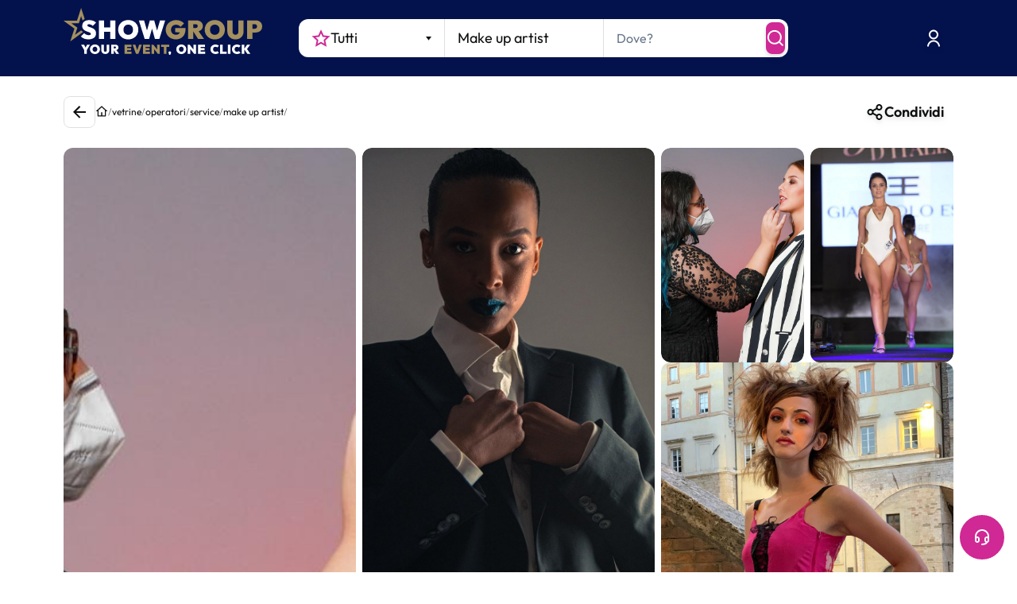

--- FILE ---
content_type: text/html; charset=utf-8
request_url: https://www.google.com/recaptcha/enterprise/anchor?ar=1&k=6LeuFG8qAAAAAG78JUb2_OSqoW3bbPHvTgthMIjA&co=aHR0cHM6Ly93d3cuc2hvd2dyb3VwLml0OjQ0Mw..&hl=en&v=PoyoqOPhxBO7pBk68S4YbpHZ&size=invisible&anchor-ms=20000&execute-ms=30000&cb=2yl8iwz7mqdh
body_size: 48708
content:
<!DOCTYPE HTML><html dir="ltr" lang="en"><head><meta http-equiv="Content-Type" content="text/html; charset=UTF-8">
<meta http-equiv="X-UA-Compatible" content="IE=edge">
<title>reCAPTCHA</title>
<style type="text/css">
/* cyrillic-ext */
@font-face {
  font-family: 'Roboto';
  font-style: normal;
  font-weight: 400;
  font-stretch: 100%;
  src: url(//fonts.gstatic.com/s/roboto/v48/KFO7CnqEu92Fr1ME7kSn66aGLdTylUAMa3GUBHMdazTgWw.woff2) format('woff2');
  unicode-range: U+0460-052F, U+1C80-1C8A, U+20B4, U+2DE0-2DFF, U+A640-A69F, U+FE2E-FE2F;
}
/* cyrillic */
@font-face {
  font-family: 'Roboto';
  font-style: normal;
  font-weight: 400;
  font-stretch: 100%;
  src: url(//fonts.gstatic.com/s/roboto/v48/KFO7CnqEu92Fr1ME7kSn66aGLdTylUAMa3iUBHMdazTgWw.woff2) format('woff2');
  unicode-range: U+0301, U+0400-045F, U+0490-0491, U+04B0-04B1, U+2116;
}
/* greek-ext */
@font-face {
  font-family: 'Roboto';
  font-style: normal;
  font-weight: 400;
  font-stretch: 100%;
  src: url(//fonts.gstatic.com/s/roboto/v48/KFO7CnqEu92Fr1ME7kSn66aGLdTylUAMa3CUBHMdazTgWw.woff2) format('woff2');
  unicode-range: U+1F00-1FFF;
}
/* greek */
@font-face {
  font-family: 'Roboto';
  font-style: normal;
  font-weight: 400;
  font-stretch: 100%;
  src: url(//fonts.gstatic.com/s/roboto/v48/KFO7CnqEu92Fr1ME7kSn66aGLdTylUAMa3-UBHMdazTgWw.woff2) format('woff2');
  unicode-range: U+0370-0377, U+037A-037F, U+0384-038A, U+038C, U+038E-03A1, U+03A3-03FF;
}
/* math */
@font-face {
  font-family: 'Roboto';
  font-style: normal;
  font-weight: 400;
  font-stretch: 100%;
  src: url(//fonts.gstatic.com/s/roboto/v48/KFO7CnqEu92Fr1ME7kSn66aGLdTylUAMawCUBHMdazTgWw.woff2) format('woff2');
  unicode-range: U+0302-0303, U+0305, U+0307-0308, U+0310, U+0312, U+0315, U+031A, U+0326-0327, U+032C, U+032F-0330, U+0332-0333, U+0338, U+033A, U+0346, U+034D, U+0391-03A1, U+03A3-03A9, U+03B1-03C9, U+03D1, U+03D5-03D6, U+03F0-03F1, U+03F4-03F5, U+2016-2017, U+2034-2038, U+203C, U+2040, U+2043, U+2047, U+2050, U+2057, U+205F, U+2070-2071, U+2074-208E, U+2090-209C, U+20D0-20DC, U+20E1, U+20E5-20EF, U+2100-2112, U+2114-2115, U+2117-2121, U+2123-214F, U+2190, U+2192, U+2194-21AE, U+21B0-21E5, U+21F1-21F2, U+21F4-2211, U+2213-2214, U+2216-22FF, U+2308-230B, U+2310, U+2319, U+231C-2321, U+2336-237A, U+237C, U+2395, U+239B-23B7, U+23D0, U+23DC-23E1, U+2474-2475, U+25AF, U+25B3, U+25B7, U+25BD, U+25C1, U+25CA, U+25CC, U+25FB, U+266D-266F, U+27C0-27FF, U+2900-2AFF, U+2B0E-2B11, U+2B30-2B4C, U+2BFE, U+3030, U+FF5B, U+FF5D, U+1D400-1D7FF, U+1EE00-1EEFF;
}
/* symbols */
@font-face {
  font-family: 'Roboto';
  font-style: normal;
  font-weight: 400;
  font-stretch: 100%;
  src: url(//fonts.gstatic.com/s/roboto/v48/KFO7CnqEu92Fr1ME7kSn66aGLdTylUAMaxKUBHMdazTgWw.woff2) format('woff2');
  unicode-range: U+0001-000C, U+000E-001F, U+007F-009F, U+20DD-20E0, U+20E2-20E4, U+2150-218F, U+2190, U+2192, U+2194-2199, U+21AF, U+21E6-21F0, U+21F3, U+2218-2219, U+2299, U+22C4-22C6, U+2300-243F, U+2440-244A, U+2460-24FF, U+25A0-27BF, U+2800-28FF, U+2921-2922, U+2981, U+29BF, U+29EB, U+2B00-2BFF, U+4DC0-4DFF, U+FFF9-FFFB, U+10140-1018E, U+10190-1019C, U+101A0, U+101D0-101FD, U+102E0-102FB, U+10E60-10E7E, U+1D2C0-1D2D3, U+1D2E0-1D37F, U+1F000-1F0FF, U+1F100-1F1AD, U+1F1E6-1F1FF, U+1F30D-1F30F, U+1F315, U+1F31C, U+1F31E, U+1F320-1F32C, U+1F336, U+1F378, U+1F37D, U+1F382, U+1F393-1F39F, U+1F3A7-1F3A8, U+1F3AC-1F3AF, U+1F3C2, U+1F3C4-1F3C6, U+1F3CA-1F3CE, U+1F3D4-1F3E0, U+1F3ED, U+1F3F1-1F3F3, U+1F3F5-1F3F7, U+1F408, U+1F415, U+1F41F, U+1F426, U+1F43F, U+1F441-1F442, U+1F444, U+1F446-1F449, U+1F44C-1F44E, U+1F453, U+1F46A, U+1F47D, U+1F4A3, U+1F4B0, U+1F4B3, U+1F4B9, U+1F4BB, U+1F4BF, U+1F4C8-1F4CB, U+1F4D6, U+1F4DA, U+1F4DF, U+1F4E3-1F4E6, U+1F4EA-1F4ED, U+1F4F7, U+1F4F9-1F4FB, U+1F4FD-1F4FE, U+1F503, U+1F507-1F50B, U+1F50D, U+1F512-1F513, U+1F53E-1F54A, U+1F54F-1F5FA, U+1F610, U+1F650-1F67F, U+1F687, U+1F68D, U+1F691, U+1F694, U+1F698, U+1F6AD, U+1F6B2, U+1F6B9-1F6BA, U+1F6BC, U+1F6C6-1F6CF, U+1F6D3-1F6D7, U+1F6E0-1F6EA, U+1F6F0-1F6F3, U+1F6F7-1F6FC, U+1F700-1F7FF, U+1F800-1F80B, U+1F810-1F847, U+1F850-1F859, U+1F860-1F887, U+1F890-1F8AD, U+1F8B0-1F8BB, U+1F8C0-1F8C1, U+1F900-1F90B, U+1F93B, U+1F946, U+1F984, U+1F996, U+1F9E9, U+1FA00-1FA6F, U+1FA70-1FA7C, U+1FA80-1FA89, U+1FA8F-1FAC6, U+1FACE-1FADC, U+1FADF-1FAE9, U+1FAF0-1FAF8, U+1FB00-1FBFF;
}
/* vietnamese */
@font-face {
  font-family: 'Roboto';
  font-style: normal;
  font-weight: 400;
  font-stretch: 100%;
  src: url(//fonts.gstatic.com/s/roboto/v48/KFO7CnqEu92Fr1ME7kSn66aGLdTylUAMa3OUBHMdazTgWw.woff2) format('woff2');
  unicode-range: U+0102-0103, U+0110-0111, U+0128-0129, U+0168-0169, U+01A0-01A1, U+01AF-01B0, U+0300-0301, U+0303-0304, U+0308-0309, U+0323, U+0329, U+1EA0-1EF9, U+20AB;
}
/* latin-ext */
@font-face {
  font-family: 'Roboto';
  font-style: normal;
  font-weight: 400;
  font-stretch: 100%;
  src: url(//fonts.gstatic.com/s/roboto/v48/KFO7CnqEu92Fr1ME7kSn66aGLdTylUAMa3KUBHMdazTgWw.woff2) format('woff2');
  unicode-range: U+0100-02BA, U+02BD-02C5, U+02C7-02CC, U+02CE-02D7, U+02DD-02FF, U+0304, U+0308, U+0329, U+1D00-1DBF, U+1E00-1E9F, U+1EF2-1EFF, U+2020, U+20A0-20AB, U+20AD-20C0, U+2113, U+2C60-2C7F, U+A720-A7FF;
}
/* latin */
@font-face {
  font-family: 'Roboto';
  font-style: normal;
  font-weight: 400;
  font-stretch: 100%;
  src: url(//fonts.gstatic.com/s/roboto/v48/KFO7CnqEu92Fr1ME7kSn66aGLdTylUAMa3yUBHMdazQ.woff2) format('woff2');
  unicode-range: U+0000-00FF, U+0131, U+0152-0153, U+02BB-02BC, U+02C6, U+02DA, U+02DC, U+0304, U+0308, U+0329, U+2000-206F, U+20AC, U+2122, U+2191, U+2193, U+2212, U+2215, U+FEFF, U+FFFD;
}
/* cyrillic-ext */
@font-face {
  font-family: 'Roboto';
  font-style: normal;
  font-weight: 500;
  font-stretch: 100%;
  src: url(//fonts.gstatic.com/s/roboto/v48/KFO7CnqEu92Fr1ME7kSn66aGLdTylUAMa3GUBHMdazTgWw.woff2) format('woff2');
  unicode-range: U+0460-052F, U+1C80-1C8A, U+20B4, U+2DE0-2DFF, U+A640-A69F, U+FE2E-FE2F;
}
/* cyrillic */
@font-face {
  font-family: 'Roboto';
  font-style: normal;
  font-weight: 500;
  font-stretch: 100%;
  src: url(//fonts.gstatic.com/s/roboto/v48/KFO7CnqEu92Fr1ME7kSn66aGLdTylUAMa3iUBHMdazTgWw.woff2) format('woff2');
  unicode-range: U+0301, U+0400-045F, U+0490-0491, U+04B0-04B1, U+2116;
}
/* greek-ext */
@font-face {
  font-family: 'Roboto';
  font-style: normal;
  font-weight: 500;
  font-stretch: 100%;
  src: url(//fonts.gstatic.com/s/roboto/v48/KFO7CnqEu92Fr1ME7kSn66aGLdTylUAMa3CUBHMdazTgWw.woff2) format('woff2');
  unicode-range: U+1F00-1FFF;
}
/* greek */
@font-face {
  font-family: 'Roboto';
  font-style: normal;
  font-weight: 500;
  font-stretch: 100%;
  src: url(//fonts.gstatic.com/s/roboto/v48/KFO7CnqEu92Fr1ME7kSn66aGLdTylUAMa3-UBHMdazTgWw.woff2) format('woff2');
  unicode-range: U+0370-0377, U+037A-037F, U+0384-038A, U+038C, U+038E-03A1, U+03A3-03FF;
}
/* math */
@font-face {
  font-family: 'Roboto';
  font-style: normal;
  font-weight: 500;
  font-stretch: 100%;
  src: url(//fonts.gstatic.com/s/roboto/v48/KFO7CnqEu92Fr1ME7kSn66aGLdTylUAMawCUBHMdazTgWw.woff2) format('woff2');
  unicode-range: U+0302-0303, U+0305, U+0307-0308, U+0310, U+0312, U+0315, U+031A, U+0326-0327, U+032C, U+032F-0330, U+0332-0333, U+0338, U+033A, U+0346, U+034D, U+0391-03A1, U+03A3-03A9, U+03B1-03C9, U+03D1, U+03D5-03D6, U+03F0-03F1, U+03F4-03F5, U+2016-2017, U+2034-2038, U+203C, U+2040, U+2043, U+2047, U+2050, U+2057, U+205F, U+2070-2071, U+2074-208E, U+2090-209C, U+20D0-20DC, U+20E1, U+20E5-20EF, U+2100-2112, U+2114-2115, U+2117-2121, U+2123-214F, U+2190, U+2192, U+2194-21AE, U+21B0-21E5, U+21F1-21F2, U+21F4-2211, U+2213-2214, U+2216-22FF, U+2308-230B, U+2310, U+2319, U+231C-2321, U+2336-237A, U+237C, U+2395, U+239B-23B7, U+23D0, U+23DC-23E1, U+2474-2475, U+25AF, U+25B3, U+25B7, U+25BD, U+25C1, U+25CA, U+25CC, U+25FB, U+266D-266F, U+27C0-27FF, U+2900-2AFF, U+2B0E-2B11, U+2B30-2B4C, U+2BFE, U+3030, U+FF5B, U+FF5D, U+1D400-1D7FF, U+1EE00-1EEFF;
}
/* symbols */
@font-face {
  font-family: 'Roboto';
  font-style: normal;
  font-weight: 500;
  font-stretch: 100%;
  src: url(//fonts.gstatic.com/s/roboto/v48/KFO7CnqEu92Fr1ME7kSn66aGLdTylUAMaxKUBHMdazTgWw.woff2) format('woff2');
  unicode-range: U+0001-000C, U+000E-001F, U+007F-009F, U+20DD-20E0, U+20E2-20E4, U+2150-218F, U+2190, U+2192, U+2194-2199, U+21AF, U+21E6-21F0, U+21F3, U+2218-2219, U+2299, U+22C4-22C6, U+2300-243F, U+2440-244A, U+2460-24FF, U+25A0-27BF, U+2800-28FF, U+2921-2922, U+2981, U+29BF, U+29EB, U+2B00-2BFF, U+4DC0-4DFF, U+FFF9-FFFB, U+10140-1018E, U+10190-1019C, U+101A0, U+101D0-101FD, U+102E0-102FB, U+10E60-10E7E, U+1D2C0-1D2D3, U+1D2E0-1D37F, U+1F000-1F0FF, U+1F100-1F1AD, U+1F1E6-1F1FF, U+1F30D-1F30F, U+1F315, U+1F31C, U+1F31E, U+1F320-1F32C, U+1F336, U+1F378, U+1F37D, U+1F382, U+1F393-1F39F, U+1F3A7-1F3A8, U+1F3AC-1F3AF, U+1F3C2, U+1F3C4-1F3C6, U+1F3CA-1F3CE, U+1F3D4-1F3E0, U+1F3ED, U+1F3F1-1F3F3, U+1F3F5-1F3F7, U+1F408, U+1F415, U+1F41F, U+1F426, U+1F43F, U+1F441-1F442, U+1F444, U+1F446-1F449, U+1F44C-1F44E, U+1F453, U+1F46A, U+1F47D, U+1F4A3, U+1F4B0, U+1F4B3, U+1F4B9, U+1F4BB, U+1F4BF, U+1F4C8-1F4CB, U+1F4D6, U+1F4DA, U+1F4DF, U+1F4E3-1F4E6, U+1F4EA-1F4ED, U+1F4F7, U+1F4F9-1F4FB, U+1F4FD-1F4FE, U+1F503, U+1F507-1F50B, U+1F50D, U+1F512-1F513, U+1F53E-1F54A, U+1F54F-1F5FA, U+1F610, U+1F650-1F67F, U+1F687, U+1F68D, U+1F691, U+1F694, U+1F698, U+1F6AD, U+1F6B2, U+1F6B9-1F6BA, U+1F6BC, U+1F6C6-1F6CF, U+1F6D3-1F6D7, U+1F6E0-1F6EA, U+1F6F0-1F6F3, U+1F6F7-1F6FC, U+1F700-1F7FF, U+1F800-1F80B, U+1F810-1F847, U+1F850-1F859, U+1F860-1F887, U+1F890-1F8AD, U+1F8B0-1F8BB, U+1F8C0-1F8C1, U+1F900-1F90B, U+1F93B, U+1F946, U+1F984, U+1F996, U+1F9E9, U+1FA00-1FA6F, U+1FA70-1FA7C, U+1FA80-1FA89, U+1FA8F-1FAC6, U+1FACE-1FADC, U+1FADF-1FAE9, U+1FAF0-1FAF8, U+1FB00-1FBFF;
}
/* vietnamese */
@font-face {
  font-family: 'Roboto';
  font-style: normal;
  font-weight: 500;
  font-stretch: 100%;
  src: url(//fonts.gstatic.com/s/roboto/v48/KFO7CnqEu92Fr1ME7kSn66aGLdTylUAMa3OUBHMdazTgWw.woff2) format('woff2');
  unicode-range: U+0102-0103, U+0110-0111, U+0128-0129, U+0168-0169, U+01A0-01A1, U+01AF-01B0, U+0300-0301, U+0303-0304, U+0308-0309, U+0323, U+0329, U+1EA0-1EF9, U+20AB;
}
/* latin-ext */
@font-face {
  font-family: 'Roboto';
  font-style: normal;
  font-weight: 500;
  font-stretch: 100%;
  src: url(//fonts.gstatic.com/s/roboto/v48/KFO7CnqEu92Fr1ME7kSn66aGLdTylUAMa3KUBHMdazTgWw.woff2) format('woff2');
  unicode-range: U+0100-02BA, U+02BD-02C5, U+02C7-02CC, U+02CE-02D7, U+02DD-02FF, U+0304, U+0308, U+0329, U+1D00-1DBF, U+1E00-1E9F, U+1EF2-1EFF, U+2020, U+20A0-20AB, U+20AD-20C0, U+2113, U+2C60-2C7F, U+A720-A7FF;
}
/* latin */
@font-face {
  font-family: 'Roboto';
  font-style: normal;
  font-weight: 500;
  font-stretch: 100%;
  src: url(//fonts.gstatic.com/s/roboto/v48/KFO7CnqEu92Fr1ME7kSn66aGLdTylUAMa3yUBHMdazQ.woff2) format('woff2');
  unicode-range: U+0000-00FF, U+0131, U+0152-0153, U+02BB-02BC, U+02C6, U+02DA, U+02DC, U+0304, U+0308, U+0329, U+2000-206F, U+20AC, U+2122, U+2191, U+2193, U+2212, U+2215, U+FEFF, U+FFFD;
}
/* cyrillic-ext */
@font-face {
  font-family: 'Roboto';
  font-style: normal;
  font-weight: 900;
  font-stretch: 100%;
  src: url(//fonts.gstatic.com/s/roboto/v48/KFO7CnqEu92Fr1ME7kSn66aGLdTylUAMa3GUBHMdazTgWw.woff2) format('woff2');
  unicode-range: U+0460-052F, U+1C80-1C8A, U+20B4, U+2DE0-2DFF, U+A640-A69F, U+FE2E-FE2F;
}
/* cyrillic */
@font-face {
  font-family: 'Roboto';
  font-style: normal;
  font-weight: 900;
  font-stretch: 100%;
  src: url(//fonts.gstatic.com/s/roboto/v48/KFO7CnqEu92Fr1ME7kSn66aGLdTylUAMa3iUBHMdazTgWw.woff2) format('woff2');
  unicode-range: U+0301, U+0400-045F, U+0490-0491, U+04B0-04B1, U+2116;
}
/* greek-ext */
@font-face {
  font-family: 'Roboto';
  font-style: normal;
  font-weight: 900;
  font-stretch: 100%;
  src: url(//fonts.gstatic.com/s/roboto/v48/KFO7CnqEu92Fr1ME7kSn66aGLdTylUAMa3CUBHMdazTgWw.woff2) format('woff2');
  unicode-range: U+1F00-1FFF;
}
/* greek */
@font-face {
  font-family: 'Roboto';
  font-style: normal;
  font-weight: 900;
  font-stretch: 100%;
  src: url(//fonts.gstatic.com/s/roboto/v48/KFO7CnqEu92Fr1ME7kSn66aGLdTylUAMa3-UBHMdazTgWw.woff2) format('woff2');
  unicode-range: U+0370-0377, U+037A-037F, U+0384-038A, U+038C, U+038E-03A1, U+03A3-03FF;
}
/* math */
@font-face {
  font-family: 'Roboto';
  font-style: normal;
  font-weight: 900;
  font-stretch: 100%;
  src: url(//fonts.gstatic.com/s/roboto/v48/KFO7CnqEu92Fr1ME7kSn66aGLdTylUAMawCUBHMdazTgWw.woff2) format('woff2');
  unicode-range: U+0302-0303, U+0305, U+0307-0308, U+0310, U+0312, U+0315, U+031A, U+0326-0327, U+032C, U+032F-0330, U+0332-0333, U+0338, U+033A, U+0346, U+034D, U+0391-03A1, U+03A3-03A9, U+03B1-03C9, U+03D1, U+03D5-03D6, U+03F0-03F1, U+03F4-03F5, U+2016-2017, U+2034-2038, U+203C, U+2040, U+2043, U+2047, U+2050, U+2057, U+205F, U+2070-2071, U+2074-208E, U+2090-209C, U+20D0-20DC, U+20E1, U+20E5-20EF, U+2100-2112, U+2114-2115, U+2117-2121, U+2123-214F, U+2190, U+2192, U+2194-21AE, U+21B0-21E5, U+21F1-21F2, U+21F4-2211, U+2213-2214, U+2216-22FF, U+2308-230B, U+2310, U+2319, U+231C-2321, U+2336-237A, U+237C, U+2395, U+239B-23B7, U+23D0, U+23DC-23E1, U+2474-2475, U+25AF, U+25B3, U+25B7, U+25BD, U+25C1, U+25CA, U+25CC, U+25FB, U+266D-266F, U+27C0-27FF, U+2900-2AFF, U+2B0E-2B11, U+2B30-2B4C, U+2BFE, U+3030, U+FF5B, U+FF5D, U+1D400-1D7FF, U+1EE00-1EEFF;
}
/* symbols */
@font-face {
  font-family: 'Roboto';
  font-style: normal;
  font-weight: 900;
  font-stretch: 100%;
  src: url(//fonts.gstatic.com/s/roboto/v48/KFO7CnqEu92Fr1ME7kSn66aGLdTylUAMaxKUBHMdazTgWw.woff2) format('woff2');
  unicode-range: U+0001-000C, U+000E-001F, U+007F-009F, U+20DD-20E0, U+20E2-20E4, U+2150-218F, U+2190, U+2192, U+2194-2199, U+21AF, U+21E6-21F0, U+21F3, U+2218-2219, U+2299, U+22C4-22C6, U+2300-243F, U+2440-244A, U+2460-24FF, U+25A0-27BF, U+2800-28FF, U+2921-2922, U+2981, U+29BF, U+29EB, U+2B00-2BFF, U+4DC0-4DFF, U+FFF9-FFFB, U+10140-1018E, U+10190-1019C, U+101A0, U+101D0-101FD, U+102E0-102FB, U+10E60-10E7E, U+1D2C0-1D2D3, U+1D2E0-1D37F, U+1F000-1F0FF, U+1F100-1F1AD, U+1F1E6-1F1FF, U+1F30D-1F30F, U+1F315, U+1F31C, U+1F31E, U+1F320-1F32C, U+1F336, U+1F378, U+1F37D, U+1F382, U+1F393-1F39F, U+1F3A7-1F3A8, U+1F3AC-1F3AF, U+1F3C2, U+1F3C4-1F3C6, U+1F3CA-1F3CE, U+1F3D4-1F3E0, U+1F3ED, U+1F3F1-1F3F3, U+1F3F5-1F3F7, U+1F408, U+1F415, U+1F41F, U+1F426, U+1F43F, U+1F441-1F442, U+1F444, U+1F446-1F449, U+1F44C-1F44E, U+1F453, U+1F46A, U+1F47D, U+1F4A3, U+1F4B0, U+1F4B3, U+1F4B9, U+1F4BB, U+1F4BF, U+1F4C8-1F4CB, U+1F4D6, U+1F4DA, U+1F4DF, U+1F4E3-1F4E6, U+1F4EA-1F4ED, U+1F4F7, U+1F4F9-1F4FB, U+1F4FD-1F4FE, U+1F503, U+1F507-1F50B, U+1F50D, U+1F512-1F513, U+1F53E-1F54A, U+1F54F-1F5FA, U+1F610, U+1F650-1F67F, U+1F687, U+1F68D, U+1F691, U+1F694, U+1F698, U+1F6AD, U+1F6B2, U+1F6B9-1F6BA, U+1F6BC, U+1F6C6-1F6CF, U+1F6D3-1F6D7, U+1F6E0-1F6EA, U+1F6F0-1F6F3, U+1F6F7-1F6FC, U+1F700-1F7FF, U+1F800-1F80B, U+1F810-1F847, U+1F850-1F859, U+1F860-1F887, U+1F890-1F8AD, U+1F8B0-1F8BB, U+1F8C0-1F8C1, U+1F900-1F90B, U+1F93B, U+1F946, U+1F984, U+1F996, U+1F9E9, U+1FA00-1FA6F, U+1FA70-1FA7C, U+1FA80-1FA89, U+1FA8F-1FAC6, U+1FACE-1FADC, U+1FADF-1FAE9, U+1FAF0-1FAF8, U+1FB00-1FBFF;
}
/* vietnamese */
@font-face {
  font-family: 'Roboto';
  font-style: normal;
  font-weight: 900;
  font-stretch: 100%;
  src: url(//fonts.gstatic.com/s/roboto/v48/KFO7CnqEu92Fr1ME7kSn66aGLdTylUAMa3OUBHMdazTgWw.woff2) format('woff2');
  unicode-range: U+0102-0103, U+0110-0111, U+0128-0129, U+0168-0169, U+01A0-01A1, U+01AF-01B0, U+0300-0301, U+0303-0304, U+0308-0309, U+0323, U+0329, U+1EA0-1EF9, U+20AB;
}
/* latin-ext */
@font-face {
  font-family: 'Roboto';
  font-style: normal;
  font-weight: 900;
  font-stretch: 100%;
  src: url(//fonts.gstatic.com/s/roboto/v48/KFO7CnqEu92Fr1ME7kSn66aGLdTylUAMa3KUBHMdazTgWw.woff2) format('woff2');
  unicode-range: U+0100-02BA, U+02BD-02C5, U+02C7-02CC, U+02CE-02D7, U+02DD-02FF, U+0304, U+0308, U+0329, U+1D00-1DBF, U+1E00-1E9F, U+1EF2-1EFF, U+2020, U+20A0-20AB, U+20AD-20C0, U+2113, U+2C60-2C7F, U+A720-A7FF;
}
/* latin */
@font-face {
  font-family: 'Roboto';
  font-style: normal;
  font-weight: 900;
  font-stretch: 100%;
  src: url(//fonts.gstatic.com/s/roboto/v48/KFO7CnqEu92Fr1ME7kSn66aGLdTylUAMa3yUBHMdazQ.woff2) format('woff2');
  unicode-range: U+0000-00FF, U+0131, U+0152-0153, U+02BB-02BC, U+02C6, U+02DA, U+02DC, U+0304, U+0308, U+0329, U+2000-206F, U+20AC, U+2122, U+2191, U+2193, U+2212, U+2215, U+FEFF, U+FFFD;
}

</style>
<link rel="stylesheet" type="text/css" href="https://www.gstatic.com/recaptcha/releases/PoyoqOPhxBO7pBk68S4YbpHZ/styles__ltr.css">
<script nonce="0grI6SE5c9HWo8RcA4UQ_w" type="text/javascript">window['__recaptcha_api'] = 'https://www.google.com/recaptcha/enterprise/';</script>
<script type="text/javascript" src="https://www.gstatic.com/recaptcha/releases/PoyoqOPhxBO7pBk68S4YbpHZ/recaptcha__en.js" nonce="0grI6SE5c9HWo8RcA4UQ_w">
      
    </script></head>
<body><div id="rc-anchor-alert" class="rc-anchor-alert"></div>
<input type="hidden" id="recaptcha-token" value="[base64]">
<script type="text/javascript" nonce="0grI6SE5c9HWo8RcA4UQ_w">
      recaptcha.anchor.Main.init("[\x22ainput\x22,[\x22bgdata\x22,\x22\x22,\[base64]/[base64]/UltIKytdPWE6KGE8MjA0OD9SW0grK109YT4+NnwxOTI6KChhJjY0NTEyKT09NTUyOTYmJnErMTxoLmxlbmd0aCYmKGguY2hhckNvZGVBdChxKzEpJjY0NTEyKT09NTYzMjA/[base64]/MjU1OlI/[base64]/[base64]/[base64]/[base64]/[base64]/[base64]/[base64]/[base64]/[base64]/[base64]\x22,\[base64]\\u003d\x22,\[base64]/CiSYbOWQfwobDtSEDw6zDp8Kzw7w+ZyFFwp7CisKtUn/[base64]/DnWrDgcOCw5fDscOFwrFoCcOHLhFneF8GHBnCnnLChzHCmXzDv2AKJMKSAMKRwpvCrwPDrUPDo8KDSjrDiMK1LcO/wr7DmsKwccONDcKmw6EbIUkWw6PDinfCiMK7w6DCnwPCgmbDhQlGw7HCu8O/[base64]/[base64]/[base64]/DlcK4wrrDnMKywpInagvCihlzw60uDcOYw4HCmnpmGUDCocKnMcOIDxIjw6LDq1/ChWtDwrhew5DDh8ODVRVGIHZ9NsOeGsKEfcKRwofCq8OrwpEXwpcpUA7CrsOrJyQywr7DpsKSCHZ2Q8KUSi/DvlYUwqZZBMOfw7gLwrBnPUkxDAEPw6kJKsKzw4vDqiEaRzjCmMK/f0XCpcK1w7JAJzFgEkrDvnfCqMKRw5jDuMKJDMKpw6cGw7vCncKWD8OJfMOGHEdIw5dNNsOhwpppw4vCrnPCl8KDHcOKwqrDgFXDpnjDvcKYZmkWwp42SHnDqVjDoEfCocK1Di1Pw4PDokzDrsO4w7fDhMKcGyUSRcOqwq/Cnj7DgcORISN6w4IYwo/DuRnDtBpDAMO8w7vCgsK4MGPDvcKnWCvDhcOqTgDChMO+X3PCoUEcCsKffMKYwrfCrMKKwrLCpHfDssKjwrt9cMOXwqtYwpTCunXClS/Dq8KsNyPClj/[base64]/wo5ywovDusKZwp59N8O4wr59AcOYwoILCgQ6wppLw5PCmsOhDcOuwr7Dg8O5w4jCqMOBUmkRPSzCpTp8H8OzwpLDpCTDoRzDviLCqsOzwq8iCTPDgFjDksKTSsOvw7EJwrgiw5TCrsOhwoRFYxfCpjl/WggpwqLDncKzKMOWwo/[base64]/CsnAAw5pcwplbw4EAwozCqVzChDXDrMKuYlTChMOSWFDCrsK1C1fCtMOKUFgpYkhsw6vDuRs+w5d7w49OwoUmw6ZQMjLCjjoiK8Ovw5/[base64]/DjcO0AMKCw4/DpcOvw5BRw4zDiFXDt1IxRDoGwrvClUPDgcOBw7fDrcKRTMOWwqQYPhVDw58KPFxGLBdOE8OWGg/DpsOTQCY6wqIrw7rDgsKVX8KcbSvCqC9Tw486LFbCnicCVMO2wrrDl0/Culh4VsObShBXwqPCl2wkw78ZTsKUwozCn8OrA8KGw6/CsWrDlVZ/w4xtwqvDqsO7w6lqAMKKwozDjsKHw6kWCsO2UsObdgLCpj/DssKuw4ZFc8OTC8KPw6MPAcKmwojDl2ouw7jCiynCngRFSTlQw40OTsKFwqbDuw7DmcK7w5XCjAYdJsOgQ8K6JirDtSDCtiM0Az3DqX13LMOxNQLCoMOow4pWCnjDkGTDrhLCpsKvBcKaPcOWw5/Ct8KHw7szDxg2wrfCp8OaAMODAiAGw6kbw6DDtwtcw6XCgcOPwqvCtsOswrAmA0NvPMODW8K/w7jCjcOQVQ3DgcKTw7NbWMKZw5F9w5Q+w5/Ch8OpLMOyDX9vTsKEQjbCssOBDE95wqAXwp12WsKQQcKvRzVWw7U0w6fCjsK4SHbDmsO1wpjDgWg6KcObYD8NYMKLHADCqcKjfsK+YcOvMVTClXfCnsK2PA04DTYqwrQadnBhw5DCklDCoT/[base64]/wp7DpnRdAsOIaWUzwod8E8KaJyvChMKYZRnDoGAxwo5/G8KMDMORw69iXcKrVi3Dp1VQwrgNwoNRVTtKX8KPMsODwo9yJ8KfZcK7O1AjwozCjy/DkcKbw41sdzRcSRFDw4jDqMOaw7HCg8OCbGrDnm9PecOJw5UhdsKaw6nCqS9zw7zCtMKzDSZkwpoFEcOQAsKHw5x2P0zDkCRIeMO8EQvChcOxN8KhWFXDslrDmsOERQUsw7R9wqrDljHCoE/DkG/DgMOzw5PCmMKaJsKAwq9qUMKrw6wOwrlzVMOeHzLCnlovwpvDgsKow63Dsn7CgFjCiUtcMMOrf8KdLxLDk8Olw6FuwqYAeTDCjArCuMKpw6fCvsKDwo7DmsKxwojCo1/DjAcgJR/Cvjdvw6jDiMOvU0YzEj9qw4XCsMOew7wzRsOWa8ODJFswwpfDgMO5woDCqcKBT2jChsKyw6Jyw5/[base64]/CkMKtwphhM8Kdw5zCuEwbG8Kcw609UmtMasOZwpFpDhFsw4gfwp9swqDDm8Kow5NawrV+w5DCui9WVsKZwqHCksKFw6/DmgvCkcKcAXUjw4cTH8Kqw40IAnvCnxDCu3slwpnDkSbDoXzDlMKGTsO4wo9ew6jCoxPCvkvDicKJCAvDisOKc8KWwpjDhFkpCHDCvMOxQQ/CvGpMw6nDpsKsV0PDscO/wq4mwowWOsK7CsKpVEXCmm7CpCoJw4dwamjChMK5w4zCg8OLw5zCu8OAw6cFwrR6wqTCpMKPw4TCpMOiwrkow4fCvTLCgnRUw5/Dq8KLw5TDuMOtwo/DtMKYJUDCmMK/V00oGMO3HMKEA1bChsOUw4gcw7TCo8O2wp7CkD1bV8KRP8OuwrPCscKNbBHCpAEEwrLDisKswqXDqcK0wqUbw4AYwoLDlsOjw4DDr8K/[base64]/[base64]/CkWZ4GCTDjsOSw5TDgMKvwovCnzbDmMKwKRHCsMK7w4QWw43DkmRnwoEiD8K9YsKfwqvDucKuVgdmwrHDs1YJIDhgPsKXwp9uMMOTwpfCoQnDmgVcKsOWOjLDosO/wrrDm8OswpfDr0AHJjg8Hi49P8Olw4ZnbiPDt8KkPcOaQxjCrE3CpCbCtMKjw7jCqA/[base64]/[base64]/CucKMw6rCo2UXJ8Oyw7U9RcKYw6QWV8KCw6HChzlAw70ywq/[base64]/CkcK6I8Kyw43Ch8OIwolXwqUGBHbDrcK0UAvCnRvCoRUFQmUvZMOKw5LDt2p3DAjDuMKiPsKJNsOhN2U4Q29uF0vCojfDucKWwoPDnsKhwq1nwqbChD3CqVzCnSHCi8KRw5/[base64]/[base64]/DkggUw5JNwoRVEsKAwqHCjwPDpsKrPsKHKx9LEcKTKxbCo8OmKxdRdcKnFsKxw6F8wrHCqElSWMOJw7QsLA/Cs8KEwq/DkMOnwrFcw4LDgnIydsKfw6tCRQ/[base64]/DrB7DkgZiQ1ZMC8O4K0IjwqvCvXRHNcKOw4M4QWDDkSFSw6wCwrZBFQjDlTItw5rCl8K4wp90EMKOw7IrcyDCkhtdJ25fwo7Ct8K0ZEsow47DnMKwwp7DocOaU8KOw6nDvcOvw5dxw47CnMOyw4sSwr3CscOzw5PDjQRdw6fCr0rDpsKCORvCqRLDiU/[base64]/b34TOsOLwqLDjR7DhysMwrJ5TcKubT5FwoTDlsOxQSY4eRbDucKNPnbCjTfCu8KfaMKEZmQlwqIOVsKewrLCvDB9BMKiOsKtbRTCvMOzwrYuw6LDqELDicKywoMybSU5w4jDr8K0wqVcw6xoIMOMfTVwwovDoMKeOmTDnQjCpQx/b8OSwpx4OMO6GlJqw5HCkjpUF8OpecO6w6TChMKMQsOtwp/DrhbCvMKZJVMDVDEbUEjDuxnDp8KIPMKzHsO7YH7DtH4KMQ4nMsOdw7A6w5DCvAkDJE9pGcO7woJcBUVaQQpAw7dTwoQDLGB/IsK0w5pPwo0hXj9IFFUaCj3CqcOZG0kKwr/CgsKEBcKgJHHDrwnCtxQ2QyTDu8OfbMKxXMOWwq/DvXDDjT5Qw7LDmwvCn8KUwoM6XcOYw5JAwolowr/DssOHw6jDlMKlPcODbhNLEcOSKSFYOsKcw5zCimnDi8OGwr/ClcKdGzTCrk4TXsOiFDzCmsOrYsOmQGTDpsOJW8OCD8OZwpbDij4pw7IdwqDDksO2wrJyOAXDhcOUw48mCQ5Pw5lsTsOTMhLDusO4QkNqw6LCoVQUJ8OCdHDCjcOXw4/[base64]/Cu8OJfhLClcOrwo9cworCi2htw684w48Kwq9LwozDi8OqD8O5wqQ3wplcR8KzAMODTSTChnzCnMOjc8K/QMKqwpBXwq4xJMOlw6UFwopNw44XOcKCw5fClsOmREkhwq4Pwq7DrsOuOMOZw53CtsKTwr9gwovDiMKkw47DrMOpMCYvwrZtw4QkBxxgw4FfYMOxL8OOwqAnwo4ZwpHDr8KLw7wqOsKswqzCqcKjMV/[base64]/DiMOdPMKRF8KNe8OCwpENXR3CnmnCncOmasO+Ez7DsUQCESVIwrQvw6XDl8Kgw4ViVcOLwr1Mw53CgAAVwofDvHTDlMOSAxtowol6KWpVw7fCgUvDiMKDD8K9eQEKI8O6wpPCkwrCg8KvRsKtwo7Cp17DjnEhBMKACULCq8KCwqw+wq3DoG/DpxVUw5p9egzDqsOAMMODw5fCmTBcTXZjTcO+JcK8MDXDrsOHFcKNwpdKAsKIwrhpSMK3wpk3A0HDjMO4w7XCkcK8wqd7clhBwo/Dpw1oeSbDpH40wqwvw6HDm3V8wqspHiN/w7cRwrzDoMKUw5vDrhVzwq8OF8Krw4ENBMKCwrTCp8O8XcKewqM3UmRJwrPDpMOEKAnChcKAwpoJwrnDn1JJwoRIfMKGwqvCuMKne8KDGjLChwBhS3DCn8KmDm/DhErDpcO7wr7DqcOswqIKdznCqU3CgEddwoN6ScKhJ8ORGkzDn8KYwowYwoJ/cm3Ch1bCrcK+MylxEywBNk7DgcKBw5Mvw7LCpcOOwop1WHo0G1pLdsOBKMKfwp5nTsOXw78awpQWw7/Dmy/Cpw/DiMKCGkZ5w7nDsnVow73Cg8KFw7QKwrJ9PMKVw78ZBMK6wrhFw4fDicOPGsKXw4vDh8ORdcKdAMO7eMOpLRrDrjLDhDZhw6PCpy96PX/ChcOqDcOvw61DwpQdMsOLw7jDrsK1XT/Dugwgw5bCri7DonZ2wopBw7nCjlkrbQQww6bDl1hXwrHDm8Kqw4VSwp4Zw6jCv8KPbDYdIQrDmVd4QsO/[base64]/PCodXMKJEMOEw6nCisKBcnLDlsKuQxAfVycJw5rCuhrDt0HDrWAtScK+eCjDiGBaQ8KgDsOHH8OtwrzDp8KcLF0Sw6TClsKXw7g1AyF1ezLDlxJEwqPCmsKvXyHCrXdpSgzDv2/CncOePzJKD3rDrlpKw54MwqnCvsOjwqrCpFjDr8KTVcKlwqTClQd/wrrCpm3Dv3sCURPDkQt0wrE+PcOvw70Cw79QwpMPw7UWw7BkEMKCwqY+w5rDuzcfNTPDkcK6YMOlBcOvwpQXasOTUHLCp2Eqw6rCo3HDsht6wrEHwrgpJCJuFVzDgzTDt8OUNcOoZjPDtcKzw7BrORhYwqPCu8KBBDHDggN2w7/DqcKbwonCosK6QsKRUxp4fyRywr4nwoBLw6B5w5XCr0/Dm3nDnQhVw6PCk05iw6JTb05/[base64]/DkSARwrQmHcObwp/DtcKdw5LCpcOOUUzDmyMiw5fCqcOhKsOjw4s4w5zDum7DpgnDuETCrH9HW8OSUw7CmS5vw4/DvX8ywoNUw4sqOnjDvMOrKsKzDcKPWsO1O8KKKMO+UygWBMKHV8OiYW1RwrLCqlzCijPCqDXCjArDvWN5w54EMsOJQl0owpnDhQZ2CBXCvAVvwq7Ci3vCkcKGw7DCqhsFw4/Csl1Jwo/Cp8KzwrHDhsKvaTbCksKAazo7wqACwpdrwpzDmEzCninDqFVqY8KGwpInKMKRwrQMT1vCl8OUGlldJsKuwo/DvAvCrnQzGm9dw7LCmsOucsOew4Bgwq9ywrgBwqRAUsKfwrPDrMO7NnzDp8OxwrnDh8OvOgHDrcKuw77CvBPDl0vDsMKgYhYhG8Kkw5MXwozDj3jDnMOOL8O2UQXDsE3DgcK1YMO7K0lQw6w2WMOwwr0/I8OAAAABwoTCtsOPwqZbwqs7dlPCulMhwr/DpcKVwqjDm8Kiwq9dQADCtMKACSEgwrvDtcK1NhktKcOFwrHCgDXDjsOAQU8HwqzCpMKGNcOxVH/Cg8OGw4PDgcK+w63DrkV9w6VIbxVMw4NIU08UIH3Dj8K3AGLCsxTCvEnDicOOV2LCs8KbHT7CskrCh1l4LMOewq7CtU7DuFE6PE/Dr3jDl8KJwrwkHVYjRMO0c8KEwqTCg8OPPyzDhBnDuMO1K8O8wqPDksK/VGjDjHLDrzF3wrjCu8KuR8O4IjU7dmDDp8O9CsOUDMOEBSjCk8OKM8KvTWzDkjnDrcK8Q8Ohw7gowr3DkcOZwrfDtzg3F0/Dn1Ftwr3CmMKoSsKpwqrDsEvDpsKMwrHCkMKCfFXDksOtOhpgw5ErXyHCjsONw6XDgMOzHQVjwqYLw4bDnht2w6kqUm7CkThBw6fDskzDgD3CqMKxTB3DosOEwrrDusKPw7B5ZwRUw40JG8OYVcO2PxrCpMKRwqHChMOeHsOzw6YUA8Kdw57Ch8K0w4czEsK0cMOEW1/DvsKUwqcgw5J1wr3DrWfDicOMw5HCqSfDr8KNwr7Cp8KsOMO9EkwTw7rDnjIca8OTw4zDmcKswrfCicKpRsOyw6/DlMKiVMOuwozDoMKRwoXDgUhLLWUjw6LCvD3Diydzw45UaBRRwqtYYMO7wqlywofDtsOGNsKVInZZfX7CpcOUCl9bTMKKwpswIMObw67Dlm0IcMKlO8O2w6fDlhbCvMOGw7l4Q8Onw6XDtypZw5bCuMOOwpsCATl8MMOcfyzDjkg/wpQNw4LChn/Cry3Do8KKw4siw7fDllPClcK1w7HChCXDo8K3YsO1w6kpG3fCo8KJECQmwpFMw6PCu8KCw4rDlcO3a8K8wrAbTi/DhMK6ecO+bcKwWMO9wr7CvwXCq8Kdw6XCjU97Zl0hwqBVTTnDkcO2VCpDI1N+wrpXw5zCmcOeFhPCmMKpIU7DpcKFwpDDnn3Dt8KwVMKNLcK9wrlxw5d2w6vDvHjCjHHCs8OVw6BlfTJEH8OSw5/DrnbDu8OxGzvDhiYowrLCm8KawpM8wp3DtcOvwqHDlDrDrlgCAX/CoxMMD8KpbsKAw59JdcOTasOlHx0Vw7fCtsKjeA3CpMOPwqVlayvDicOpw4Fmw5QvBMO9OMK/TiHCslVZE8KPw53DihFPS8OqEsKjwrQ7WMOrwo8GAWgywrU3LmzCnMOyw6FsNCXDo3doBBrDtD4YU8OXwoPColFlw4TDg8KEw7sPCMKGw6TDhsOELsOfwqnDsADDiD8DcsKrwrQiw6VGNMKrwqESY8Kaw5jCrHdROiXDqj8TVndqw6/CvnzCgMKWw7nDu21LLsKAeiDDlHvDjFjDg13CvRHDr8K8wqvDlTYpwoQZDsOPwrfChkjCusOOVsO8w73CpBd5TBHDhsODwprCgHtVOw3DksOLVcOjw6hwwqvCucK2d2/DlGvDnAHCjcKKwpDDg2pnbMOCE8OEIcKTw5Nxw4fClE3DuMOlw5B5NcKVWcOeT8KpR8Ohw71mw4cpwqZLcsK/wpPDj8KfwooNw7HDncOqw4J9wrg0woYKwojDqGZOw7o8w6XDg8KQwpXDpSPCiF/DpSDDvgfDv8KRwqrCi8KQwohFfjcAC2RWYEzCsxjDj8O8w43DtcKkT8Oww4A3HWbCixAxFCPDu0pbUcO7PcK2ARPCkX/DlQ3CmnDDpwbCocOVEXdww6nDpcO+IWDDt8KgasORwohHwpHDvcO3wr7CncO7w77DtsOQNsKXCHrDqcKAUncKw5fDmifClcKGUsKZwqwfwqTCqMOPwrwIw7HCkEgxGsOawpg/HVp7fVwLVlo2RcOPwpp4ZCLDgk/CtQ0xGH7CkcOdw4dRb09twolbV01mNxR9w6Rww7cJwosdwqTChQbDlmHCrQvCqR/Dokx8Phg3WUDCmjpyQcO2wrzDjUTCqsKjfMOXPMOCw4rDjcKuNcKew45lwofDvgXCksK0XQ4iJT4LwrgbJiESw58gwp1YB8OVA8OEw7IxLkDDlQnDt3/DpcOdw6oFJzdNw4jDg8KjGMOAJsKZwovClMK6cHVddTfCgWPCmMKnW8OLX8KJJGrCq8K5aMONUcKbK8K8w63DkQvDj0UrRsOGwq3DnD/Dj3xNwovDvMOPw5TCmsKCKHLCucKcwo4ww7zChMOCw5HDtUDDnsOEw6jDqAHCicKEw7nDvGvDucK2dSPCk8KXwoHDmXzDkg3Dlicsw7BwSsO3dMOVwoXCrTXCrcOrw514QsKwwrzCmMKeb3gpw5XDkH/[base64]/CqmwQw5rCgMOBwo0Dw7zCnsOdd8OrDsKhw7jDjMOcTG5sPV7Ci8KNPcONw5JUJ8KYJlHDiMOGBsKhDxHDiVXDgsOaw5XCsFXCpsKfIsO9w6PCoxQHKz7Cn2oGwq7DsMOWIcO5FsKyIMKxwr3DsV3CksKDw6TCn8KrYmVaw7/DnsOuwo3CjEcmeMOsw7/[base64]/CnsOgCcK4wr9aw7ZKJEY+w5VIFH/DvjPDoxTClWvCsTPCgHpkw7bDuxrCssOSwojDox/CjMOhcChXwqFXw6EbwpTDmMObYSJpwr5mwoRUXsK6XcKze8OSQipFc8KzPxfDqcOOUcKIYRgbwr/Ds8Osw5nDl8K9BEMsw4EOOj3DgkbCpsOvHMOpwovDoS7CgsO6w6N3wqIcwrpIw6dOw5DCiVdJw4dNNDZ+wp/CtMKCwqLChMO8wrzDncKVwoMRVz5/[base64]/CqwrCsMOOwrrDr8Kxw79pw4DCrxEuwoZ8wr7DjsK8bRc1OMOzYcOSbMOdwr/[base64]/[base64]/Cn07CoGgiw5/CqEkBwr/ClgokPz/DkMOIw7w+w6tSZCHCh3YawrDCqHshSU/Dl8OfwqPCgjBWR8Kbw5AGw7vDhMKrw5bDvMOzPMKqw6UXKsOpcMKfUcKeGFogw7LDhsKFMsKXQTV5CsOIRz/Do8Obw7MARiDDjlbCn2vDosOEw5bDuSvClwDCj8OswosNw7xFwrsVwr7ClMKfwrXCtxp5w7VRTnvDmMKDwqxAd1w/WEtnZmHDm8OOcQoFQSZIfsOTHsOiC8OxVTfCtcO/[base64]/[base64]/ASnDk8OXOcKlCShXX8KeVGTCnMOrw4fDk8OzDDPDmsOpw5fDncK0JggTwobCjXDCsX8Zw4AnOsKJw7QcwqxVecKKwrXCiy3CiAUjw5nCvsKKAw/[base64]/[base64]/CgMK8wo0/[base64]/[base64]/DkMOdw6tZw4xuwpLDpsK0EUloUcONNjTCoWzDr8Oyw6sFFiDCgcOAQW/[base64]/[base64]/CjjXDgWvDsnvDosKrwrPCnDnDgcKYwp3Cj23Dv8ONwoXCgxIVw4hvw4FAw48YWlIQXsKqw7Uvwr/DtcOLwpnDkMKDRRzCjMKuVTkMesKJX8OWesO+w5x8PsKgwopTITfDpsOUwoLCpndewqTDuSDCgCDCmjcLCFNuwqDCkHrCjMKYf8K5wowlIMKBMcO1wrPCjUVFZlwsIsKTw4MYwp08wp8Iw5nDgizDpsO3w65xw47ChnAqw48WXsKQPAPCjMKrw4PDoS/CiMK8wqzDpiMmwotvwppOwqJfw5BaHcOOJh/CoBjCpcOXE3DCt8K0wr7ChcO3ExRNw7nDgRN1RjTDsnrDrU54w5lHworDscOaAzNmwrw6eMKEOB/DsXpje8KkwqPDqw/CtsK2wrk/W1jCil0qAjHDrk8Nw4fCmG1vw4fCisKpRTbCqsOsw6fDnSBmOFU0w4dbG2/CnnRwwrPCisK2wq7DhgfCj8OATWzCiXrCh1BLOgIiw74ubsO8MMK6w7XDnRPDsV3Dl1NSaH0+wpkoGcKlwr9Gwqo+Sw8eBsOqdQXCn8O1dgAjwofDtjjCnBLDvm/Ci1RmG2QLw7oXw5fDjl/DuXXDtMObw6A1w4zChh0IGgIVwrHCjX9VPxpXRRnCs8OHw5IiwoM6w5tNPMKiCsKAw605wqI2RVnDlcO4w6NGw7DCgR49woR/MMK2w5jDrsKYZMK1LXPDisKhw6vDnBlLUm4zwrAjOsKSH8KSbR7CjMOuw7rDlsOiW8OiL0AGRUddwpbChCMYw4nDnl7ChFgOwrDCk8OEw5fDtDXDk8K9ClYUN8Kqw7/DqnN4wo3DncOiwqvDnMKZODHCoSJmJTxeUiPDgWjCtXPDkhwawpMWw6rDjMOcR1kLw6LDqcOyw4kScVfDu8K5cMOwacOdH8Klwr8qDV8dw6tEwqnDrELDpsKhVMKOw6XDqMK8w7HDkSkmaBl5w6tXecKjw5wuPCzDtBvCs8Obw57DvsKjw5/[base64]/Ds8O4wpbCjsOVGT5zwobCksOSW8Otw4bDnzfCpX3Ch8KTw5PDqsONOHzDnnLCmlbCmMKtH8ORXl5tU2A6woXCiwhHw57DksOTXsOCw5nDrm9fw6ATXcOpwrAmEhRKRQ7CtXTCvW1MXcOvw4ZxScOMwqwFdAHDgkMlw4/DosKICMKjc8KQdsO1wr7Cn8O+w4BkwrIUQ8Krdk/Dnk5kw6bDpS7DnAwuw6wcHcOvwrs4wofDo8OIwotxZkkiwpHCqsOwbVHCr8KnR8KEw5QWw4AOAcOqJ8O+ZsKMw54xcMOGVijCkldfShAHw5/DpiAtw7rDu8O6Q8ORasOVwo3DhcO8E13DjcO5Hls9w5/CmsOEGMKvBCDDqMK/[base64]/DkcKxw70twpEDYsO2TQZ0w5XCg8OIwqDDhlxDw4wfw6HDtcK7wp55ZwbCucOXcsKDw5cEw7PDlsK+BMKsIFdsw6IXEmA8w4DCo1rDuh/Cr8Kow4sqeEPDi8ObIcOYwp8tG0bDkMOtHsKFwpnDocOXdsK8RQ4cbMKZGRgiw6zCucKVKcK0w7w0A8OpQWcvF1Zew7wdU8K+w43DjWPCmjXCu0tAwojDpsOZw4zCqMKpSsOCHmIpwpgmwpAbf8K7wog5ACE3w6tzTAw4HsO2w43Dr8OkUMOTwpfDgg/DngTCkADCiBxkaMOZw4czwoBMw5gMwq4dwpfCgy7CkXkqLF5HajrCh8KRZ8OkOXjCmcO9w55UDz9kBsOdwp0xJVoXw6AoK8O3w54qPjzDozfCqMKew55/bsKGMMKSwrTCgcKqwpgUD8KqVMOpZMK4w7kjZsOaFylxE8KqHCzDlMKiw4VsFMOpHj7Dn8KTwqTDlsKVwqdEIE90KxUBw4XCkyM3w6g9XXHCuAvDrsKMLsOww6fDtQppSWvCpmfDpGvDrMOxFsKVw6fDqnrDqifDgMOVMQIcTMKGA8KHayYyUBEMwpjCmjMTw4/[base64]/T2VkWnEaWcK7KcKIwqcuHcONEcONOMKsH8OkO8OFP8K7EsO3wrNXw4RJEsKow5dDSi4RG1hKDMKbeGxkJ1N1wqDDhsO6w5NMwpd7w4IWwqVhKidFbF3DoMKew6kkXkfCicOYSMKhw6DDvsKoSsK4BjnDo1/CuAMKwrTClMO7XDXCrMO8a8KcwqYKw7/Dsy04wqxXDkFQwqXCtX7Cm8KaM8KDw7bCgMOEw53CgkDDgcOBRsKtwrENw6/Cl8KVwo3Ct8OxdMKqUDpoV8KXODHDqzPDv8KpEcOawqLDmMOMZAcpwq/DlMORwoIsw5LCiyDDrcObw6PDscOIw5rChsK0w6YJHzllMwHDl00ow7giwrZmDkB4BE/[base64]/wrBmw6vCum1LXMKRUcO+bTEaw5PDklkUwqA0DsKifMOxPE/DrGk0EsOVwozCuTTCusKWWMOaey8aA30Rw75aMlnDmE4dw6PDo0rCtkZQMw3DjB3DhcOBwpltw5vDtcKaFsODRQRmXsO0woAWHm/DrsKZEsKmwp7CnDNrMMOjw7I1QMKuw7sfbwxywrd6w7/DoE5nd8Opw77Dg8OaKMK0w709wq1CwppUw5VROCU0wqnCq8ORUnTCmh48C8OrEMOMbcKuw5oLUBTDpsOFw5vDrMO+w6XCvhjCsB7DrzrDkELCiAnCgcO3wqvDoX/CmHwxRsK4wrXCpRTCtRrDs3g5w4YtwpPDnsKVw5HDiTADV8OMw4zCgsKhJsOFw5/Dg8KJw4jCnzpuw45Mwokzw7lEwrXCiTNqw6J2BEXDv8O4PBvDvG7Dm8O9DcOKw7N9w5pGOMOww5zDhcOFEHvCmzgxQn/DjRoDwpsCw53DtEQKLF7DkmsXAMO+TUdIw5l9TShSwrjCkcK3AGQ/[base64]/Cqkkia0BkIcOqw5bCsHnChGg5w7TDr0Y5bV95NMO7JCzChcOawo/CgMKcY3/DrTZ9F8KNwokTWG3DqcK/woBNIBEwecKrw6fDnybDjsOCwrgRYEbCs2xpw4dqwpFRAsOMCh/DsVzDrsOCwoc4w590ChPDssKmZUXDl8Odw5DCosKIdi1dLcKPwpPDiXwWU0YgwokfAmPCmX7CgyluZcOkw7kgw7rCg2jCr3DCqD/DmWbCuQXDi8KVesK8ZAwew6NBOxJlw5AFw4QVE8KpEA4yT34mIhtZwqjCu0bDuijCvcO8w4YPwqUCw7LDpMKLw60vSsOSwq/DhMOJJgbCim/[base64]/DpQvDsTorBcK1GMO1SQTDnMKEAEM7w5vCpgDCmzoOwo3DmcOPw4Aowp/Dq8OzA8OIZ8KHd8OTw6AYIyvDui1PVF3CtsOSUUIDXsOMw5giwokIEsOnw7hZwq4OwrRjAsKiHsKjw75UdAZnw41Xwp3DqsOpS8ODej7Cs8OKw5whw7TDk8KEUsOIw4zDpcO2wrsgw6jCm8OwG0jDiWcuwqjDgsOAeml4RcOHBm/DusKOwrtPw47DnMOBwrMzwrrDpi5rw6xgw6Q4wrUSahvClGnDrTrCiVHCgcOgchHChmFsPcKPCTLCk8KFw4UUB0FucnYdFsOKw7DCv8OeIWvDpRBBFkswVVDCkS1scig9QyhOd8K7KGXDmcOfNMK7wp/Dl8K9YEclVjTCqMOnYsKow5PDhEHCuG3DlMOQwqzCtzBPHsK3w6LCiwPCsF/[base64]/w4MSw5rCmQlnwrVaw6/Ct8K5by/DkCwVOsOcCcKtw57CqsOQbV8ENcO/[base64]/CohXCh8Krw6/CuMOvb8KAwrswwqzCisKZAHQ+QzYYFcKhwofCh3bDuHvCrD40wq4fwqbCrMO+NMKFNVHDslVJZsOnwpLCmxh2RygGwoXCjg5Iw5lPVkLDvR/CsyUJOMKIw6XDhcKow6gZHl/DmMOtw5HCicKlIsOXasO9X8O7w5HDknjDkz7Do8OVIMKDdiHCoixODMKJwqgxMMKnwqx2M8KIw5NMwrhsD8K0woDDg8KbExdzw7TDhMKPLDTDlXHCoMOLExXDvzEZK1Yuw5fCl1XCgxjCrDJQBG/[base64]/[base64]/FsO6w6JabgfCq8KfEGYZw6EMCcOjXiZ+bsOWwoVNdMKMw5rDjHPCnsK4wo4Ew6lnL8Oww4MjVFUVXzl9w7k9Wy/DuWYJw7jDr8KUEkAWasK/LcKnDwR3wpPCpU5ddwtJNcKQwrPDvjp3wqxBw5ZONm/DtG/[base64]/wr1eFXppZsOGw64GwqzDggkEwprCuU7Ck07CvkU9wpTCqMKcw5vCsjUQwqFOw5dxOcOtwqDCrcOcwr7CmcKAQ0FCwpPCksK2NxXCksO4w5Mjw5jDucKGw6Ficm/DvMOfOinCiMOWwqt2WTRMwrlmOMOlwprCtcOWGnwQw48IPMOXwq53GwRPw7lBS1HDqsKBS1bDnmEES8ONwpzChMOWw6/Dg8Kkw45cw5nClsK2wrgIw7PDmcO3wpzClcOlX0dmw4DDk8OMw5PClgopFj9/w7nDp8OcNHHDik/Co8OUD0nDvsOGZsK7w7jDm8OrwpnDgcKnw4d5wpArwoNSwp/CpQjCsTPDtDDDosOKw67DpwVTwpBvUcKsOsK2E8OZwo3CucKAZ8K1wrRWMmxUf8K4dcOiwqsawrRvQcK+wqApWQd4w5JYdsKpw6Yww6LDp29KYAHDlcOlwqHDucOWAC/DgMOGwqYswpkHw4RCHcO8ZjREGsOdNsKeK8OmcCTCmjZiw5TCgGpSw5d9wqtZw6fCvht7NcOhwqPDkE0Xw5/CgHHCmMK/GGjCg8OgN3VSfEU8GcKMwrzDi0zCp8Ozwo/DjX/Dh8KxYgbDsTVhwodKw6FtwqPCsMKcwrcKHMOUXBrCki/[base64]/F8Kkw6HCpxHDkMOGRcO5a2g3UQQ5PsOPwpvCrV8lw6/Cog/CtTTCgxkvwqLDkcKBw49AKm0vw6DDhEfDtsKdIR8Awq9UcMK/w7I1wq1nwoLDlE3DvlNcw5oYwpwSw5PDssKSwqHDkMKjw4cmKsKEw4PCmj/Dp8OEVF/CiE/CtcOtQhPCk8K7O0jCgsO2wrAsKT5JwqfDuzMXdcOzCsOUwrnDr2DCkcK4ZsKxwqHDtD9pDDDCmR7Cu8KowrZdw7jDkMOrwqbCrGDDlsKYwobDqTsvwr/[base64]/Dn3fDtjwzQR0Jw5NfF8OfFcKEw6xELsKJLcOZTgMXwrTChcOew4XDkmfDuBHDiF5Gw7QUwrJJwqLDiwxWwp/Chj0aK8K9wpVHwrvCq8K9w4ISwqoMD8K3D0LDmTNcBcOUcTUswqLDvMOnY8OWbHcVwqcFbsK0McOFw5pjw6TDtcOreS1Dw7ICwqvDvyvCkcO0XsOfNwHCsMODw5VYw4gMw4/DsTnDs0otw7M/Ci7DkX0gPcOewqjDnWkew73CvMO2bGQUw5LCncO+w6HDusOkXjJgwpUFwqjCuiF7aD3DhhHCkMOIwq/[base64]/DjcK+w5ZKwqnCvcKYw4fCjWtachDDh8K2wozDtw5Ow59vwqXCtVx5w7HCnQnDucKfw4B7w4vDuMOIwpcLOsOqCsOiwoLDiMKRwrJNc0QtwoZUw5/DtQbDjgRWYTYqaVDDqcORCMKgwoElHsOPVsKaSwJResOhDTYEwoR6w5AeecK8ZMO/wr/Ch0rCvRAPJ8K4wqnDqg4DYcK/McO2d2Ifw7HDm8KFKU/[base64]/DhsOhwo7Cq8K/wrpCwojDszB5XTvDgBXCmQ0raHbCvwYFwrfDuCkaMcK4GVoWJcKJwqXDtMKdw5/Dhn0TBcKeJsKuG8OwwoYsa8K4O8KhwozDuW/ChcO0woxhwrfCqhMdJT7Cp8OpwoF2Nlwvw5ZRw7Y9asKxw6XCmiA4w7sfPiDDn8KMw5RVw7jDssKYe8KhaTRqBSFYcsKFwprDjcKQbAREw49Ow5fDiMOKw7Qrw6rDlH0lw4HCmxDCr23CqcKPwokPwo/Cl8O+wpcow57Dl8Obw5jDh8O1QcOfLH3Dr2AowoHCh8KwwpNgwrLDpcOcw6d2JibCvMOqw5Mjw7ROwqDDq1BSw4VDw43CigRTw4F4CV7CmcK6w4YKNWoGwqzCkcOZSFFRbsKpw5UBw6lRfwp5a8OMwqw3PkFuWz4Lwr4CZMODw6FawqIzw5vDoMK/w4N1H8KaTmjCr8KUw7zCscKUw4l2DsOrcMOXw5zCkDV1BsKyw5zDn8Kvwr8cwq3DtSFJfsKEW2EFF8Obw6AKEsOsesOQAXzClUhcH8KYUC/CnsOaJy3DrsKww5vDncKWPsKOwojDr2bDhsOIwr/DrizDi0HDlMOpS8KBw4c4Fh1Qw5ZPKDEjwonCvcKCw7TDu8K+wrLDu8Oawq9LaMOYw6/CqcOzwq0kZ3fChSQYUgA9w7tuwp1fwq/CoAvDsz5GTT3DmcKWDF/DlwzCscK4ExrClcK/[base64]/wojDk37CrDrDmDbCoSFywoHDpcKJwp/CqcOvwpMvXMOoQ8OeScKTO0fCscKfBy9gwqzDsSBiwrgzeDgOGG4LwrjCqsOuwrzDtsKbwpVNwp83Wjk9wqh+aTXCv8OGw5bDjcK8w5LDnj7DkHgGw57CkcOQKsKMQSXDp1jDqXDCv8K1axwXbEnCj0fDssKFwrttcApdw5TDuh43QFjCn3/DtCgnbiHCmcO/UMK0eBxrw5VwF8KkwqY/fiZtX8O1w5rDuMKLChl4w5zDlsKRb3gRX8K/FsO3cX/CuVgkwoLDscKrw5EHByLDkMKrYsKkQn/[base64]/CrsKKTinDiMKJwp0cYsOMT8Kbwp3DlMKNCMOqb39PwpALfcOGZsK2wozChVppwp9hMT9cwqnDi8KmMMOlwro4w5/[base64]/DscKIw4J/w7PDtcKiw7NTGgrCoSXCoDZTw44NaVPCgWXCi8KVw5VyKAQ2w5DCv8OzwprDssK+IXoNw4hbw5x9DR0NRcK7VwDDkMOow7DCv8KhwrHDjcObw6rCijXClcOnORbCpQQ1F1Vbwo/[base64]/asKhBsO4CsK/w4YOwoDDgTN6wqIywogOwptMezUjw4ooDG51PMOGB8O2NzYIw5/DhMKrw5XDpDFMa8O0X2fCtcOaCcKKfFzCocOBw5lIN8OFCcKAw7g0YcO2VMKxw7MWw7RHwrfDpcOnwofCpSzDtsKtwo91FcK0GMKpZcKMa0nDvsODCilydE0lw4tjwqrDk8Klw5kXw4zDgUUiw5rChsKDwrvDs8OHw6PDhMK2AsOfJMK+bDwOUsO/aMK4BsOmwqIpwo99Vn4dcMKHw7YsfcOwwr3CocOTw6dcMzvCpsO7EcOswrrCr1rDmy8Rwqw6wr9Nwqc/M8KBRMK9w7BnYW/DtETCk3TCm8OGUjpubDoQw7PDo21VKMKPwrBhwqQFwrPDl1rCqcOUEsKYW8KhYcOGwq0NwoABaEs9LWJRw4cRwroxw4w5TDHDksKxbcOFw5BZw4/CvcKrw7LCuUhzw7/[base64]\\u003d\\u003d\x22],null,[\x22conf\x22,null,\x226LeuFG8qAAAAAG78JUb2_OSqoW3bbPHvTgthMIjA\x22,0,null,null,null,1,[21,125,63,73,95,87,41,43,42,83,102,105,109,121],[1017145,768],0,null,null,null,null,0,null,0,null,700,1,null,0,\[base64]/76lBhn6iwkZoQoZnOKMAhk\\u003d\x22,0,0,null,null,1,null,0,0,null,null,null,0],\x22https://www.showgroup.it:443\x22,null,[3,1,1],null,null,null,1,3600,[\x22https://www.google.com/intl/en/policies/privacy/\x22,\x22https://www.google.com/intl/en/policies/terms/\x22],\x22tT/mxgLZ4dMaGWC+hESNUnBPDibpeVRPE5nJudTO0YE\\u003d\x22,1,0,null,1,1768878791116,0,0,[155,14,32],null,[18,38],\x22RC-FhFCngO6vmKewA\x22,null,null,null,null,null,\x220dAFcWeA72XQkf46vakN2qAZE1NhVyLNUK_aJvioU3dtpp3-JmDV1vixhiorBOGJTbmiqirNjTNB3GB39YKcipI-hwZHGlYDGTMw\x22,1768961590919]");
    </script></body></html>

--- FILE ---
content_type: image/svg+xml
request_url: https://www.showgroup.it/images/icons/Telegram-logo.svg
body_size: 16
content:
<svg width="24" height="24" viewBox="0 0 24 24" fill="none" xmlns="http://www.w3.org/2000/svg">
<path d="M11.9961 22C17.5189 22 21.9961 17.5228 21.9961 12C21.9961 6.47715 17.5189 2 11.9961 2C6.47325 2 1.99609 6.47715 1.99609 12C1.99609 17.5228 6.47325 22 11.9961 22Z" fill="#039BE5"/>
<path d="M6.57459 11.7835L16.2163 8.06601C16.6638 7.90434 17.0546 8.17517 16.9096 8.85184L16.9104 8.85101L15.2688 16.5852C15.1471 17.1335 14.8213 17.2668 14.3654 17.0085L11.8654 15.166L10.6596 16.3277C10.5263 16.461 10.4138 16.5735 10.1554 16.5735L10.3329 14.0293L14.9663 9.84351C15.1679 9.66601 14.9213 9.56601 14.6554 9.74267L8.92959 13.3477L6.46125 12.5777C5.92542 12.4077 5.91375 12.0418 6.57459 11.7835Z" fill="white"/>
</svg>
